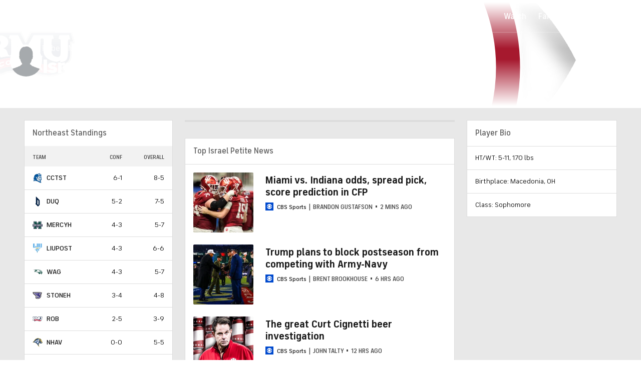

--- FILE ---
content_type: image/svg+xml
request_url: https://sports.cbsimg.net/fly/images/team-logos/684.svg
body_size: 1789
content:
<svg xmlns="http://www.w3.org/2000/svg" height="193.48" width="247" viewBox="0 0 247 193.48">
 <g transform="translate(.95841 .95841)" fill-rule="evenodd">
  <path d="m24.373 2.3424h71.622l26.041 47.102 25.577-47.102h69.362v66.46h-8.2079v60.329h10.466v60.006h-83.88v-48.029l-13.549 18.348-13.551-18.348v48.029h-83.88v-59.683h9.0348v-60.976h-9.0348v-66.136" fill="#171e3a" stroke="#fff" stroke-width="4.6849"/>
  <g stroke-width="2.3424">
   <path d="m34.649 12.216h54.846l32.29 58.071 31.911-58.071h52.909v45.811h-7.4185v81.622h9.3557v39.037h-63.878v-39.037h9.9998v-51.264l-32.86 49.955-32.953-48.987v49.976h9.0324v39.358h-63.234v-39.358h9.0348v-81.625h-9.0348v-45.488" fill="#fffffe"/>
   <path d="m121.81 129.41c-11.982-15.603-36.624-54.148-36.624-54.148v67.75h9.4306v32.208h-56.282v-32.208h9.44v-88.481h-9.44v-38.566h49.17c12.539 22.344 34.277 61.728 34.277 61.728s22.464-40.149 34.335-61.728h46.61v38.566h-6.8985v88.483h9.44v32.208h-56.303v-32.211h9.4424v-67.79s-24.329 38.294-36.598 54.19" fill="#0f4f44"/>
   <path d="m0 127h245v-55.647h-245z" fill="#171e3a"/>
   <path d="m22.74 108.46v-5.6546h1.5601v-11.604l-4.9355 10.532-4.9121-10.532v11.604h1.5601v5.6546h-8.913v-5.6546h1.6959v-19.327h-1.6374v-5.6546h7.2943l4.9121 10.532 4.9355-10.532h7.292v5.6546h-1.6186v19.327h1.6772v5.6546h-8.9106m12.504 0v-5.6546h1.6186v-19.327h-1.6186v-5.6546h17.882v8.1329h-5.657v-2.4783h-4.9519v6.8259h7.7417v5.6757h-7.7417v6.8259h4.9519v-2.4783h5.657v8.1329h-17.882m28.767-18.156h5.8678v-6.8259h-5.8678zm12.555 18.154h-6.0599l-4.816-12.478h-1.6772v6.8259h1.6163v5.6546h-8.9106v-5.6546h1.6186v-19.325h-1.6186v-5.657h15.209l3.6074 3.2185v11.253l-3.8603 3.6074 2.6938 6.9032h2.2019v5.6546zm20.991-3.1974-3.7057 3.1998h-10.082l-3.6074-3.1998v-24.218l3.6074-3.2185h10.082l3.7057 3.2372v4.8957h-5.657v-2.4783h-6.0833v19.327h6.0833v-2.4783h5.657v4.9332m16.266-8.0908v5.6359h1.5788v5.6546h-8.9106v-5.6546h1.5999v-5.6757l-4.7973-13.652h-2.1457v-5.6546h8.913v5.6546h-1.0354l1.9512 5.753 1.9114-5.753h-0.9768v-5.6546h8.6787v5.6546h-1.8341l-4.9332 13.692m22.431 11.291v-5.6546h1.6186v-6.8259h-6.4159v6.8259h1.6374v5.6546h-8.9106v-5.6546h1.6163v-19.327h-1.6163v-5.6546h8.9106v5.6546h-1.6374v6.8259h6.4159v-6.8259h-1.6186v-5.6546h8.9106v5.6546h-1.6374v19.327h1.6374v5.6546h-8.9106m31.768-3.2185-3.7034 3.2185h-10.316l-3.6261-3.1998v-21.782h-1.6186v-5.6546h8.8919v5.6546h-1.6186v19.327h6.3386v-19.327h-1.6397v-5.6546h8.913v5.6546h-1.621v21.764m12.506-14.938h5.8702v-6.8259h-5.8702zm12.558 18.154h-6.0669l-4.8137-12.478h-1.6772v6.8259h1.6186v5.6546h-8.9106v-5.6546h1.6163v-19.325h-1.6163v-5.657h15.209l3.6074 3.2185v11.253l-3.8603 3.6074 2.6915 6.9032h2.2019v5.6546zm20.616-3.1974-3.6074 3.1998h-9.768l-3.6472-3.1998v-4.9332h5.6546v2.4783h5.7132v-6.8259h-7.7207l-3.6472-3.2185v-11.719l3.6472-3.2185h9.768l3.6074 3.1974v4.9355h-5.6546v-2.4783h-5.7132v6.8259h7.7605l3.6074 3.2185v11.738m18.081-21.782h-1.5788v19.327h1.6186v5.6546h-8.913v-5.6546h1.6186v-19.327h-1.5788v2.4783h-5.6546v-8.1329h20.143v8.1329h-5.6546v-2.4783m-144.87 28.725v5.6453c0 1.5038 0.44038 2.3612 1.3305 2.3612 0.90418 0 1.3422-0.78237 1.3422-2.3635v-5.6453h2.2722v5.4977c0 3.0733-1.3047 4.624-3.6776 4.624-2.319 0-3.5371-1.4921-3.5371-4.6989v-5.4204h2.2722m7.2428 9.9554v-9.9554h2.6727l1.3446 3.0569c0.4638 0.99085 0.95337 2.319 1.3282 3.4879h0.0375a44.455 44.455 0 0 1-0.17334-4.1976v-2.3471h2.0684v9.9554h-2.3799l-1.4312-3.3075a40.407 40.407 0 0 1-1.4312-3.605h-0.03748c0.04919 1.3446 0.07496 2.8508 0.07496 4.4623v2.4525h-2.0707m9.6016 0h2.2722v-9.9577h-2.2722zm6.6408 0-2.6844-9.9577h2.483l0.89013 3.9142c0.27875 1.108 0.50362 2.2019 0.70273 3.4879h0.0281c0.21082-1.2274 0.44974-2.3799 0.70273-3.4434l0.91355-3.9587h2.4127l-2.7758 9.9554h-2.6727m12.429-4.0173h-3.0381v1.8318h3.4012v2.1878h-5.6734v-9.9577h5.4977v2.1714h-3.2255v1.6092h3.0381v2.1574m4.6216-1.6233h0.58795c0.85499 0 1.3422-0.50362 1.3422-1.2415 0-0.75426-0.41226-1.1665-1.1665-1.1829-0.42632 0-0.6512 0.0305-0.76363 0.0586zm-2.2487-4.1836c0.64183-0.11712 1.6069-0.20613 2.7383-0.20613 1.2907 0 2.2206 0.20613 2.8601 0.76832 0.53876 0.48723 0.84093 1.1946 0.84093 2.1714 0 1.2415-0.79174 2.1269-1.457 2.408v0.0586c0.56687 0.28109 0.8667 0.91824 1.0799 1.7756 0.2647 1.0166 0.53876 2.4666 0.70273 2.8507h-2.319c-0.12649-0.29749-0.34199-1.0658-0.59263-2.2909-0.22488-1.1946-0.53876-1.4476-1.2415-1.4476h-0.36307v3.7385h-2.2487v-9.8289zm8.6506 7.1679c0.51534 0.3092 1.3563 0.6184 2.1972 0.6184 0.77769 0 1.1548-0.3092 1.1548-0.81048 0-0.48957-0.37713-0.76832-1.3305-1.1525-1.4289-0.59264-2.3729-1.5226-2.3729-2.9983 0-1.7615 1.2555-3.1201 3.3895-3.1201 1.0166 0 1.7334 0.22253 2.2956 0.51768l-0.47552 2.1269a3.8884 3.8884 0 0 0-1.8458-0.47318c-0.69102 0-1.0658 0.29749-1.0658 0.74021 0 0.50129 0.45209 0.70742 1.5179 1.1806 1.5179 0.6512 2.2089 1.6116 2.2089 2.9983 0 1.7147-1.1431 3.1927-3.6144 3.1927-1.0166 0-2.0075-0.3256-2.483-0.62075l0.42398-2.2019m7.6457 2.661h2.2722v-9.9577h-2.2722zm6.2262-7.7277h-2.1574v-2.23h6.6268v2.23h-2.1972v7.7277h-2.2722v-7.7277m8.25 7.7277v-4.0196l-2.6727-5.9381h2.5978l0.71444 2.2464c0.23893 0.69336 0.38884 1.1946 0.57858 1.8294h0.0234c0.16397-0.60435 0.33966-1.1525 0.53876-1.8294l0.70273-2.2487h2.5486l-2.7734 5.8373v4.1227h-2.2581m-148.88-4.4764h70.999v-1.4874h-70.999zm159.82 0h70.999v-1.4874h-70.999z" fill="#fffffe"/>
  </g>
 </g>
</svg>
